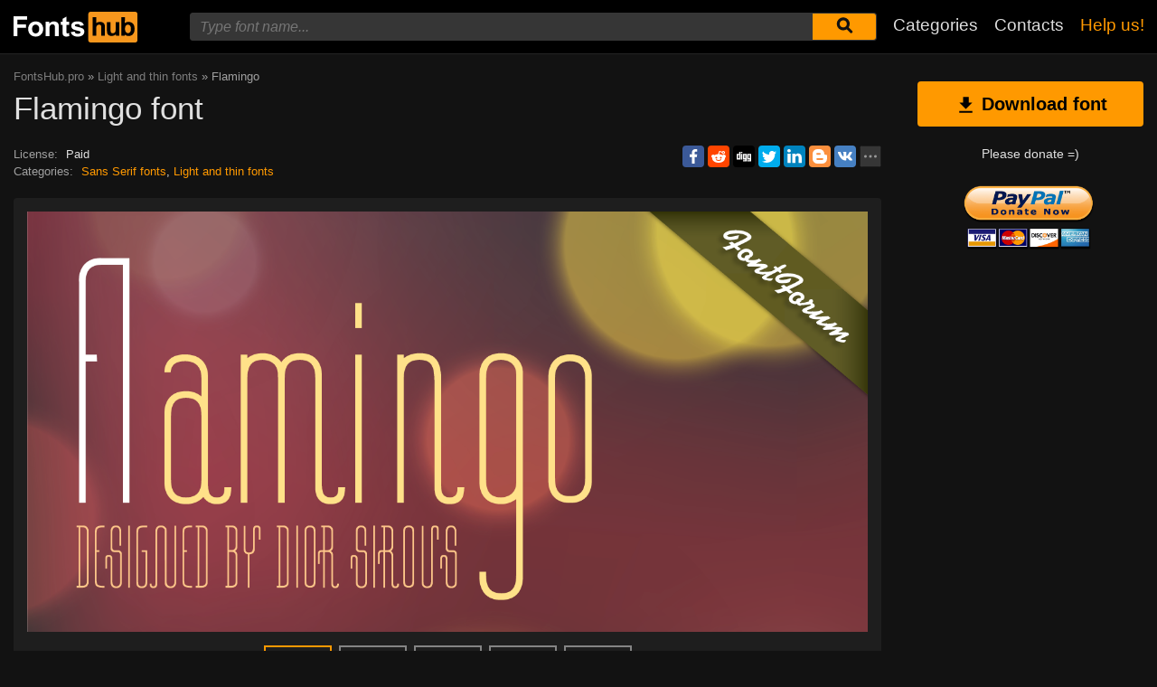

--- FILE ---
content_type: text/html; charset=utf-8
request_url: https://www.google.com/recaptcha/api2/aframe
body_size: 250
content:
<!DOCTYPE HTML><html><head><meta http-equiv="content-type" content="text/html; charset=UTF-8"></head><body><script nonce="vBlTKauXliCOzV-hVFGxqg">/** Anti-fraud and anti-abuse applications only. See google.com/recaptcha */ try{var clients={'sodar':'https://pagead2.googlesyndication.com/pagead/sodar?'};window.addEventListener("message",function(a){try{if(a.source===window.parent){var b=JSON.parse(a.data);var c=clients[b['id']];if(c){var d=document.createElement('img');d.src=c+b['params']+'&rc='+(localStorage.getItem("rc::a")?sessionStorage.getItem("rc::b"):"");window.document.body.appendChild(d);sessionStorage.setItem("rc::e",parseInt(sessionStorage.getItem("rc::e")||0)+1);localStorage.setItem("rc::h",'1769637678458');}}}catch(b){}});window.parent.postMessage("_grecaptcha_ready", "*");}catch(b){}</script></body></html>